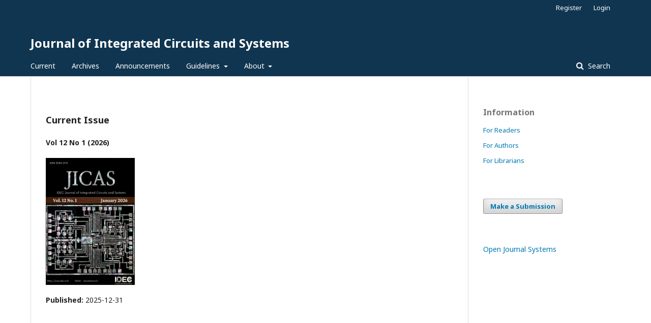

--- FILE ---
content_type: text/html; charset=utf-8
request_url: http://jicas.idec.or.kr/index.php/JICAS
body_size: 18144
content:
	<!DOCTYPE html>
<html lang="en-US" xml:lang="en-US">
<head>
	<meta charset="utf-8">
	<meta name="viewport" content="width=device-width, initial-scale=1.0">
	<title>
		Journal of Integrated Circuits and Systems
					</title>

	
<meta name="generator" content="Open Journal Systems 3.1.2.1">
<link rel="icon" href="http://jicas.idec.or.kr/public/journals/1/favicon_en_US.png">
<link rel="alternate" type="application/atom+xml" href="http://jicas.idec.or.kr/index.php/JICAS/gateway/plugin/WebFeedGatewayPlugin/atom">
<link rel="alternate" type="application/rdf+xml" href="http://jicas.idec.or.kr/index.php/JICAS/gateway/plugin/WebFeedGatewayPlugin/rss">
<link rel="alternate" type="application/rss+xml" href="http://jicas.idec.or.kr/index.php/JICAS/gateway/plugin/WebFeedGatewayPlugin/rss2">
	<link rel="stylesheet" href="http://jicas.idec.or.kr/index.php/JICAS/$$$call$$$/page/page/css?name=stylesheet" type="text/css" /><link rel="stylesheet" href="//fonts.googleapis.com/css?family=Noto+Sans:400,400italic,700,700italic" type="text/css" /><link rel="stylesheet" href="https://cdnjs.cloudflare.com/ajax/libs/font-awesome/4.7.0/css/font-awesome.css" type="text/css" />
</head>
<body class="pkp_page_index pkp_op_index" dir="ltr">

	<div class="cmp_skip_to_content">
		<a href="#pkp_content_main">Skip to main content</a>
		<a href="#pkp_content_nav">Skip to main navigation menu</a>
		<a href="#pkp_content_footer">Skip to site footer</a>
	</div>
	<div class="pkp_structure_page">

				<header class="pkp_structure_head" id="headerNavigationContainer" role="banner">
			<div class="pkp_head_wrapper">

				<div class="pkp_site_name_wrapper">
																<h1 class="pkp_site_name">
																								<a href="															http://jicas.idec.or.kr/index.php/index
													" class="is_text">Journal of Integrated Circuits and Systems</a>
																	</h1>
									</div>

								
									<nav class="pkp_navigation_primary_row" aria-label="Site Navigation">
						<div class="pkp_navigation_primary_wrapper">
																				<ul id="navigationPrimary" class="pkp_navigation_primary pkp_nav_list">
								<li class="">
				<a href="http://jicas.idec.or.kr/index.php/JICAS/issue/current">
					Current
				</a>
							</li>
								<li class="">
				<a href="http://jicas.idec.or.kr/index.php/JICAS/issue/archive">
					Archives
				</a>
							</li>
								<li class="">
				<a href="http://jicas.idec.or.kr/index.php/JICAS/announcement">
					Announcements
				</a>
							</li>
								<li class="">
				<a href="http://jicas.idec.or.kr/index.php/JICAS/Guideline">
					Guidelines
				</a>
									<ul>
																					<li class="">
									<a href="http://jicas.idec.or.kr/index.php/JICAS/ethics">
										Research Publication Ethics
									</a>
								</li>
																												<li class="">
									<a href="http://jicas.idec.or.kr/index.php/JICAS/review">
										Review Process
									</a>
								</li>
																												<li class="">
									<a href="http://jicas.idec.or.kr/index.php/JICAS/about/submissions">
										Submissions
									</a>
								</li>
																		</ul>
							</li>
								<li class="">
				<a href="http://jicas.idec.or.kr/index.php/JICAS/about">
					About
				</a>
									<ul>
																					<li class="">
									<a href="http://jicas.idec.or.kr/index.php/JICAS/about">
										About the Journal
									</a>
								</li>
																												<li class="">
									<a href="http://jicas.idec.or.kr/index.php/JICAS/about/editorialTeam">
										Editorial Team
									</a>
								</li>
																												<li class="">
									<a href="http://jicas.idec.or.kr/index.php/JICAS/contact">
										Contact
									</a>
								</li>
																												<li class="">
									<a href="http://jicas.idec.or.kr/index.php/JICAS/about/privacy">
										Privacy Statement
									</a>
								</li>
																		</ul>
							</li>
			</ul>

				

																								<form class="pkp_search" action="http://jicas.idec.or.kr/index.php/JICAS/search/search" method="post" role="search">
		<input type="hidden" name="csrfToken" value="cb16f9d05a15463ac4dd7b31491b3ca4">
		
			<input name="query" value="" type="text" aria-label="Search Query">
		

		<button type="submit">
			Search
		</button>
		<div class="search_controls" aria-hidden="true">
			<a href="http://jicas.idec.or.kr/index.php/JICAS/search/search" class="headerSearchPrompt search_prompt" aria-hidden="true">
				Search
			</a>
			<a href="#" class="search_cancel headerSearchCancel" aria-hidden="true"></a>
			<span class="search_loading" aria-hidden="true"></span>
		</div>
	</form>
													</div>
					</nav>
								
				<nav class="pkp_navigation_user_wrapper" id="navigationUserWrapper" aria-label="User Navigation">
						<ul id="navigationUser" class="pkp_navigation_user pkp_nav_list">
								<li class="profile">
				<a href="http://jicas.idec.or.kr/index.php/JICAS/user/register">
					Register
				</a>
							</li>
								<li class="profile">
				<a href="http://jicas.idec.or.kr/index.php/JICAS/login">
					Login
				</a>
							</li>
										</ul>

				</nav>
			</div><!-- .pkp_head_wrapper -->
		</header><!-- .pkp_structure_head -->

						<div class="pkp_structure_content has_sidebar">
			<div id="pkp_content_main" class="pkp_structure_main" role="main">

<div class="page_index_journal">

	

	
		
				<div class="current_issue">
			<h2>
				Current Issue
			</h2>
			<div class="current_issue_title">
				Vol 12 No 1 (2026)
			</div>
			<div class="obj_issue_toc">

		
		<div class="heading">

									<a class="cover" href="http://jicas.idec.or.kr/index.php/JICAS/issue/view/31">
				<img src="http://jicas.idec.or.kr/public/journals/1/cover_issue_31_en_US.jpg">
			</a>
		
				
				
							<div class="published">
				<span class="label">
					Published:
				</span>
				<span class="value">
					2025-12-31
				</span>
			</div>
			</div>

		
		<div class="sections">
			<div class="section">
									<h2>
					Articles
				</h2>
						<ul class="cmp_article_list articles">
									<li>
						
	
<div class="obj_article_summary">
	
	<div class="title">
		<a href="http://jicas.idec.or.kr/index.php/JICAS/article/view/340">
			A Design Technique for Highly Parallel Pseudo-Random Ternary Sequence Generators
					</a>
	</div>

		<div class="meta">
				<div class="authors">
			Jusung Park, Jintae Kim
		</div>
		
							<div class="pages">
				1-5
			</div>
		
		
	</div>
	
			<ul class="galleys_links">
																									<li>
																										
	
		

<a class="obj_galley_link pdf" href="http://jicas.idec.or.kr/index.php/JICAS/article/view/340/200">

		
	PDF

	</a>
				</li>
					</ul>
	
	
</div>
					</li>
									<li>
						
	
<div class="obj_article_summary">
	
	<div class="title">
		<a href="http://jicas.idec.or.kr/index.php/JICAS/article/view/326">
			A Duty-Cycled Continuous-Time Delta-Sigma Modulator for ExG Biopotential Acquisition
					</a>
	</div>

		<div class="meta">
				<div class="authors">
			Wooyub Chun, Jung Hyup Lee
		</div>
		
							<div class="pages">
				6-11
			</div>
		
		
	</div>
	
			<ul class="galleys_links">
																									<li>
																										
	
		

<a class="obj_galley_link pdf" href="http://jicas.idec.or.kr/index.php/JICAS/article/view/326/201">

		
	PDF

	</a>
				</li>
					</ul>
	
	
</div>
					</li>
									<li>
						
	
<div class="obj_article_summary">
	
	<div class="title">
		<a href="http://jicas.idec.or.kr/index.php/JICAS/article/view/347">
			Design and Optimization of Centimeter-Scale Long-Reach On-Chip Interconnect for Wafer-Level Computing
					</a>
	</div>

		<div class="meta">
				<div class="authors">
			JiYong Park, Gwangmin  Jung , Doona Song, Jintae Kim
		</div>
		
							<div class="pages">
				12-19
			</div>
		
		
	</div>
	
			<ul class="galleys_links">
																									<li>
																										
	
		

<a class="obj_galley_link pdf" href="http://jicas.idec.or.kr/index.php/JICAS/article/view/347/202">

		
	PDF

	</a>
				</li>
					</ul>
	
	
</div>
					</li>
									<li>
						
	
<div class="obj_article_summary">
	
	<div class="title">
		<a href="http://jicas.idec.or.kr/index.php/JICAS/article/view/331">
			A 4 - 8GHz Analog Duty Cycle Corrector with 30-70% Correction Range for High-Speed Serial Interface
					</a>
	</div>

		<div class="meta">
				<div class="authors">
			Myeongju Park, Junyoung Song
		</div>
		
							<div class="pages">
				20-24
			</div>
		
		
	</div>
	
			<ul class="galleys_links">
																									<li>
																										
	
		

<a class="obj_galley_link pdf" href="http://jicas.idec.or.kr/index.php/JICAS/article/view/331/203">

		
	PDF

	</a>
				</li>
					</ul>
	
	
</div>
					</li>
									<li>
						
	
<div class="obj_article_summary">
	
	<div class="title">
		<a href="http://jicas.idec.or.kr/index.php/JICAS/article/view/325">
			Design Study of a 120-GHz Amplifier on InP HEMT Technology
					</a>
	</div>

		<div class="meta">
				<div class="authors">
			J. Cho, J.H. Lee, Y.W. Kim, M. Kim
		</div>
		
							<div class="pages">
				25-30
			</div>
		
		
	</div>
	
			<ul class="galleys_links">
																									<li>
																										
	
		

<a class="obj_galley_link pdf" href="http://jicas.idec.or.kr/index.php/JICAS/article/view/325/204">

		
	PDF

	</a>
				</li>
					</ul>
	
	
</div>
					</li>
									<li>
						
	
<div class="obj_article_summary">
	
	<div class="title">
		<a href="http://jicas.idec.or.kr/index.php/JICAS/article/view/328">
			A Multi-Path Hybrid DC-DC Converter with Reduced Inductor Current and Wide Voltage Conversion Ratio
					</a>
	</div>

		<div class="meta">
				<div class="authors">
			Jaekyun Kim, Chulwoo Kim
		</div>
		
							<div class="pages">
				31-35
			</div>
		
		
	</div>
	
			<ul class="galleys_links">
																									<li>
																										
	
		

<a class="obj_galley_link pdf" href="http://jicas.idec.or.kr/index.php/JICAS/article/view/328/205">

		
	PDF

	</a>
				</li>
					</ul>
	
	
</div>
					</li>
									<li>
						
	
<div class="obj_article_summary">
	
	<div class="title">
		<a href="http://jicas.idec.or.kr/index.php/JICAS/article/view/334">
			A High-Efficiency Hybrid Buck-Boost Photovoltaic Energy Harvester with Adaptive Fractional Open-Circuit Voltage Maximum-Power-Point-Tracking Control
					</a>
	</div>

		<div class="meta">
				<div class="authors">
			Phan Dang Hung, Van Thai Trinh, Yechan Park, Minkyu Je
		</div>
		
							<div class="pages">
				36-42
			</div>
		
		
	</div>
	
			<ul class="galleys_links">
																									<li>
																										
	
		

<a class="obj_galley_link pdf" href="http://jicas.idec.or.kr/index.php/JICAS/article/view/334/206">

		
	PDF

	</a>
				</li>
					</ul>
	
	
</div>
					</li>
									<li>
						
	
<div class="obj_article_summary">
	
	<div class="title">
		<a href="http://jicas.idec.or.kr/index.php/JICAS/article/view/329">
			A 6-bit Digitally Controlled Vector-Sum Phase Shifter with Current Steering Architecture
					</a>
	</div>

		<div class="meta">
				<div class="authors">
			Jeong Su Lee, Woong Joo Chang, Kwang Ho Jang, Tae Hwan Jang
		</div>
		
							<div class="pages">
				43-48
			</div>
		
		
	</div>
	
			<ul class="galleys_links">
																									<li>
																										
	
		

<a class="obj_galley_link pdf" href="http://jicas.idec.or.kr/index.php/JICAS/article/view/329/207">

		
	PDF

	</a>
				</li>
					</ul>
	
	
</div>
					</li>
									<li>
						
	
<div class="obj_article_summary">
	
	<div class="title">
		<a href="http://jicas.idec.or.kr/index.php/JICAS/article/view/335">
			Design of a 6-bit Broadband Differential Digital Attenuator Using a Hybrid Topology for DC–13 GHz Systems
					</a>
	</div>

		<div class="meta">
				<div class="authors">
			Jeong Hu Nam, Woong Joo Chang, Kwang Ho Jang, Tae Hwan Jang
		</div>
		
							<div class="pages">
				49-54
			</div>
		
		
	</div>
	
			<ul class="galleys_links">
																									<li>
																										
	
		

<a class="obj_galley_link pdf" href="http://jicas.idec.or.kr/index.php/JICAS/article/view/335/208">

		
	PDF

	</a>
				</li>
					</ul>
	
	
</div>
					</li>
									<li>
						
	
<div class="obj_article_summary">
	
	<div class="title">
		<a href="http://jicas.idec.or.kr/index.php/JICAS/article/view/332">
			Dynamic Performance Enhancement  of a Current-Steering DAC Using Tree-Structured Routing  and Power Mesh-Based SI/PI Optimization
					</a>
	</div>

		<div class="meta">
				<div class="authors">
			Inho Jang, Hyeonwoo Kim, Jiwon Seo, Min-Jae Seo
		</div>
		
							<div class="pages">
				55-59
			</div>
		
		
	</div>
	
			<ul class="galleys_links">
																									<li>
																										
	
		

<a class="obj_galley_link pdf" href="http://jicas.idec.or.kr/index.php/JICAS/article/view/332/209">

		
	PDF

	</a>
				</li>
					</ul>
	
	
</div>
					</li>
									<li>
						
	
<div class="obj_article_summary">
	
	<div class="title">
		<a href="http://jicas.idec.or.kr/index.php/JICAS/article/view/339">
			Triboelectric Nanogenerator Modeling and Triboelectric Nanogenerator-Based Pressure-Sensor Interface for Implantable Total Knee Replacement
					</a>
	</div>

		<div class="meta">
				<div class="authors">
			Yunchul Chung, Minkyu Je
		</div>
		
							<div class="pages">
				60-64
			</div>
		
		
	</div>
	
			<ul class="galleys_links">
																									<li>
																										
	
		

<a class="obj_galley_link pdf" href="http://jicas.idec.or.kr/index.php/JICAS/article/view/339/210">

		
	PDF

	</a>
				</li>
					</ul>
	
	
</div>
					</li>
									<li>
						
	
<div class="obj_article_summary">
	
	<div class="title">
		<a href="http://jicas.idec.or.kr/index.php/JICAS/article/view/336">
			A CMOS LiDAR Sensor Using Time-to-Voltage Converter for Elder-Care Applications
					</a>
	</div>

		<div class="meta">
				<div class="authors">
			Somi Park, Sunkyung Lee, Bobin Seo, Sung Min Park
		</div>
		
							<div class="pages">
				65-69
			</div>
		
		
	</div>
	
			<ul class="galleys_links">
																									<li>
																										
	
		

<a class="obj_galley_link pdf" href="http://jicas.idec.or.kr/index.php/JICAS/article/view/336/211">

		
	PDF

	</a>
				</li>
					</ul>
	
	
</div>
					</li>
									<li>
						
	
<div class="obj_article_summary">
	
	<div class="title">
		<a href="http://jicas.idec.or.kr/index.php/JICAS/article/view/337">
			Design Study of a 630-GHz Injection-Locked Oscillator Based on InP HBT Technology
					</a>
	</div>

		<div class="meta">
				<div class="authors">
			Giyeong Nam, Jae-Sung Rieh
		</div>
		
							<div class="pages">
				70-75
			</div>
		
		
	</div>
	
			<ul class="galleys_links">
																									<li>
																										
	
		

<a class="obj_galley_link pdf" href="http://jicas.idec.or.kr/index.php/JICAS/article/view/337/212">

		
	PDF

	</a>
				</li>
					</ul>
	
	
</div>
					</li>
							</ul>
				</div>
		</div><!-- .sections -->
</div>
			<a href="http://jicas.idec.or.kr/index.php/JICAS/issue/archive" class="read_more">
				View All Issues
			</a>
		</div>
	
				<div class="additional_content">
			<p>Previous JICAS webpage :&nbsp;&nbsp;<a href="http://jicas1.idec.or.kr/">http://jicas1.idec.or.kr</a></p>
		</div>
	</div><!-- .page -->

	</div><!-- pkp_structure_main -->

									<div class="pkp_structure_sidebar left" role="complementary" aria-label="Sidebar">
				<div class="pkp_block block_information">
	<span class="title">Information</span>
	<div class="content">
		<ul>
							<li>
					<a href="http://jicas.idec.or.kr/index.php/JICAS/information/readers">
						For Readers
					</a>
				</li>
										<li>
					<a href="http://jicas.idec.or.kr/index.php/JICAS/information/authors">
						For Authors
					</a>
				</li>
										<li>
					<a href="http://jicas.idec.or.kr/index.php/JICAS/information/librarians">
						For Librarians
					</a>
				</li>
					</ul>
	</div>
</div>
<div class="pkp_block block_make_submission">
	<div class="content">
		<a class="block_make_submission_link" href="http://jicas.idec.or.kr/index.php/JICAS/about/submissions">
			Make a Submission
		</a>
	</div>
</div>
<div class="pkp_block block_developed_by">
	<div class="content">
		<a href="http://pkp.sfu.ca/ojs/">
			Open Journal Systems
		</a>
	</div>
</div>

			</div><!-- pkp_sidebar.left -->
			</div><!-- pkp_structure_content -->

<div id="pkp_content_footer" class="pkp_structure_footer_wrapper" role="contentinfo">

	<div class="pkp_structure_footer">

					<div class="pkp_footer_content">
				<p>Copyright © 2015 IDEC - All rights reserved.</p>
<p>Publisher : Bd N26, 291 Daehak-ro, Yuseong-gu, Daejeon, 34141, Republic of Korea, IDEC (<a href="https://www.idec.or.kr/" target="_blank" rel="noopener">www.idec.or.kr</a>)</p>
			</div>
		
		<div class="pkp_brand_footer" role="complementary">
			<a href="http://jicas.idec.or.kr/index.php/JICAS/about/aboutThisPublishingSystem">
				<img alt="About this Publishing System" src="http://jicas.idec.or.kr/templates/images/ojs_brand.png">
			</a>
		</div>
	</div>
</div><!-- pkp_structure_footer_wrapper -->

</div><!-- pkp_structure_page -->

<script src="//ajax.googleapis.com/ajax/libs/jquery/3.3.1/jquery.min.js" type="text/javascript"></script><script src="//ajax.googleapis.com/ajax/libs/jqueryui/1.12.0/jquery-ui.min.js" type="text/javascript"></script><script src="http://jicas.idec.or.kr/lib/pkp/js/lib/jquery/plugins/jquery.tag-it.js" type="text/javascript"></script><script src="http://jicas.idec.or.kr/plugins/themes/default/js/lib/popper/popper.js" type="text/javascript"></script><script src="http://jicas.idec.or.kr/plugins/themes/default/js/lib/bootstrap/util.js" type="text/javascript"></script><script src="http://jicas.idec.or.kr/plugins/themes/default/js/lib/bootstrap/dropdown.js" type="text/javascript"></script><script src="http://jicas.idec.or.kr/plugins/themes/default/js/main.js" type="text/javascript"></script>


</body>
</html>
